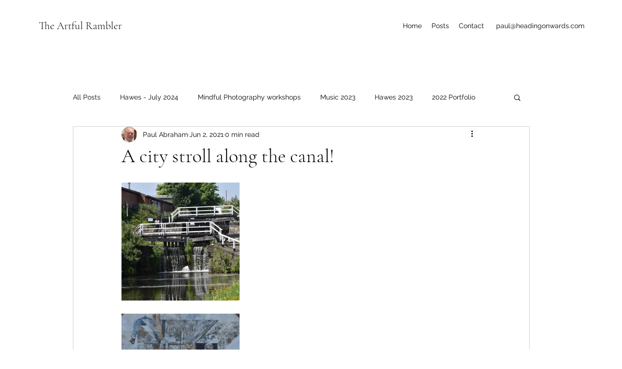

--- FILE ---
content_type: text/css; charset=utf-8
request_url: https://www.theartfulrambler.com/_serverless/pro-gallery-css-v4-server/layoutCss?ver=2&id=8ptob-not-scoped&items=3469_6000_4000&container=376_740_323_720&options=gallerySizeType:px%7CenableInfiniteScroll:true%7CtitlePlacement:SHOW_ON_HOVER%7CgridStyle:1%7CimageMargin:5%7CgalleryLayout:2%7CisVertical:false%7CgallerySizePx:300%7CcubeRatio:1%7CcubeType:fill%7CgalleryThumbnailsAlignment:bottom%7CthumbnailSpacings:0
body_size: -295
content:
#pro-gallery-8ptob-not-scoped [data-hook="item-container"][data-idx="0"].gallery-item-container{opacity: 1 !important;display: block !important;transition: opacity .2s ease !important;top: 0px !important;left: 0px !important;right: auto !important;height: 243px !important;width: 243px !important;} #pro-gallery-8ptob-not-scoped [data-hook="item-container"][data-idx="0"] .gallery-item-common-info-outer{height: 100% !important;} #pro-gallery-8ptob-not-scoped [data-hook="item-container"][data-idx="0"] .gallery-item-common-info{height: 100% !important;width: 100% !important;} #pro-gallery-8ptob-not-scoped [data-hook="item-container"][data-idx="0"] .gallery-item-wrapper{width: 243px !important;height: 243px !important;margin: 0 !important;} #pro-gallery-8ptob-not-scoped [data-hook="item-container"][data-idx="0"] .gallery-item-content{width: 243px !important;height: 243px !important;margin: 0px 0px !important;opacity: 1 !important;} #pro-gallery-8ptob-not-scoped [data-hook="item-container"][data-idx="0"] .gallery-item-hover{width: 243px !important;height: 243px !important;opacity: 1 !important;} #pro-gallery-8ptob-not-scoped [data-hook="item-container"][data-idx="0"] .item-hover-flex-container{width: 243px !important;height: 243px !important;margin: 0px 0px !important;opacity: 1 !important;} #pro-gallery-8ptob-not-scoped [data-hook="item-container"][data-idx="0"] .gallery-item-wrapper img{width: 100% !important;height: 100% !important;opacity: 1 !important;} #pro-gallery-8ptob-not-scoped .pro-gallery-prerender{height:243px !important;}#pro-gallery-8ptob-not-scoped {height:243px !important; width:740px !important;}#pro-gallery-8ptob-not-scoped .pro-gallery-margin-container {height:243px !important;}#pro-gallery-8ptob-not-scoped .pro-gallery {height:243px !important; width:740px !important;}#pro-gallery-8ptob-not-scoped .pro-gallery-parent-container {height:243px !important; width:745px !important;}

--- FILE ---
content_type: text/css; charset=utf-8
request_url: https://www.theartfulrambler.com/_serverless/pro-gallery-css-v4-server/layoutCss?ver=2&id=d61c1-not-scoped&items=3379_6000_4000&container=726_740_323_720&options=gallerySizeType:px%7CenableInfiniteScroll:true%7CtitlePlacement:SHOW_ON_HOVER%7CgridStyle:1%7CimageMargin:5%7CgalleryLayout:2%7CisVertical:false%7CgallerySizePx:300%7CcubeRatio:1%7CcubeType:fill%7CgalleryThumbnailsAlignment:bottom%7CthumbnailSpacings:0
body_size: -239
content:
#pro-gallery-d61c1-not-scoped [data-hook="item-container"][data-idx="0"].gallery-item-container{opacity: 1 !important;display: block !important;transition: opacity .2s ease !important;top: 0px !important;left: 0px !important;right: auto !important;height: 243px !important;width: 243px !important;} #pro-gallery-d61c1-not-scoped [data-hook="item-container"][data-idx="0"] .gallery-item-common-info-outer{height: 100% !important;} #pro-gallery-d61c1-not-scoped [data-hook="item-container"][data-idx="0"] .gallery-item-common-info{height: 100% !important;width: 100% !important;} #pro-gallery-d61c1-not-scoped [data-hook="item-container"][data-idx="0"] .gallery-item-wrapper{width: 243px !important;height: 243px !important;margin: 0 !important;} #pro-gallery-d61c1-not-scoped [data-hook="item-container"][data-idx="0"] .gallery-item-content{width: 243px !important;height: 243px !important;margin: 0px 0px !important;opacity: 1 !important;} #pro-gallery-d61c1-not-scoped [data-hook="item-container"][data-idx="0"] .gallery-item-hover{width: 243px !important;height: 243px !important;opacity: 1 !important;} #pro-gallery-d61c1-not-scoped [data-hook="item-container"][data-idx="0"] .item-hover-flex-container{width: 243px !important;height: 243px !important;margin: 0px 0px !important;opacity: 1 !important;} #pro-gallery-d61c1-not-scoped [data-hook="item-container"][data-idx="0"] .gallery-item-wrapper img{width: 100% !important;height: 100% !important;opacity: 1 !important;} #pro-gallery-d61c1-not-scoped .pro-gallery-prerender{height:243px !important;}#pro-gallery-d61c1-not-scoped {height:243px !important; width:740px !important;}#pro-gallery-d61c1-not-scoped .pro-gallery-margin-container {height:243px !important;}#pro-gallery-d61c1-not-scoped .pro-gallery {height:243px !important; width:740px !important;}#pro-gallery-d61c1-not-scoped .pro-gallery-parent-container {height:243px !important; width:745px !important;}

--- FILE ---
content_type: text/css; charset=utf-8
request_url: https://www.theartfulrambler.com/_serverless/pro-gallery-css-v4-server/layoutCss?ver=2&id=eoimf-not-scoped&items=3637_6000_4000&container=1076_740_323_720&options=gallerySizeType:px%7CenableInfiniteScroll:true%7CtitlePlacement:SHOW_ON_HOVER%7CgridStyle:1%7CimageMargin:5%7CgalleryLayout:2%7CisVertical:false%7CgallerySizePx:300%7CcubeRatio:1%7CcubeType:fill%7CgalleryThumbnailsAlignment:bottom%7CthumbnailSpacings:0
body_size: -316
content:
#pro-gallery-eoimf-not-scoped [data-hook="item-container"][data-idx="0"].gallery-item-container{opacity: 1 !important;display: block !important;transition: opacity .2s ease !important;top: 0px !important;left: 0px !important;right: auto !important;height: 243px !important;width: 243px !important;} #pro-gallery-eoimf-not-scoped [data-hook="item-container"][data-idx="0"] .gallery-item-common-info-outer{height: 100% !important;} #pro-gallery-eoimf-not-scoped [data-hook="item-container"][data-idx="0"] .gallery-item-common-info{height: 100% !important;width: 100% !important;} #pro-gallery-eoimf-not-scoped [data-hook="item-container"][data-idx="0"] .gallery-item-wrapper{width: 243px !important;height: 243px !important;margin: 0 !important;} #pro-gallery-eoimf-not-scoped [data-hook="item-container"][data-idx="0"] .gallery-item-content{width: 243px !important;height: 243px !important;margin: 0px 0px !important;opacity: 1 !important;} #pro-gallery-eoimf-not-scoped [data-hook="item-container"][data-idx="0"] .gallery-item-hover{width: 243px !important;height: 243px !important;opacity: 1 !important;} #pro-gallery-eoimf-not-scoped [data-hook="item-container"][data-idx="0"] .item-hover-flex-container{width: 243px !important;height: 243px !important;margin: 0px 0px !important;opacity: 1 !important;} #pro-gallery-eoimf-not-scoped [data-hook="item-container"][data-idx="0"] .gallery-item-wrapper img{width: 100% !important;height: 100% !important;opacity: 1 !important;} #pro-gallery-eoimf-not-scoped .pro-gallery-prerender{height:243px !important;}#pro-gallery-eoimf-not-scoped {height:243px !important; width:740px !important;}#pro-gallery-eoimf-not-scoped .pro-gallery-margin-container {height:243px !important;}#pro-gallery-eoimf-not-scoped .pro-gallery {height:243px !important; width:740px !important;}#pro-gallery-eoimf-not-scoped .pro-gallery-parent-container {height:243px !important; width:745px !important;}

--- FILE ---
content_type: text/css; charset=utf-8
request_url: https://www.theartfulrambler.com/_serverless/pro-gallery-css-v4-server/layoutCss?ver=2&id=d6p3d-not-scoped&items=3361_6000_4000&container=1426_740_323_720&options=gallerySizeType:px%7CenableInfiniteScroll:true%7CtitlePlacement:SHOW_ON_HOVER%7CgridStyle:1%7CimageMargin:5%7CgalleryLayout:2%7CisVertical:false%7CgallerySizePx:300%7CcubeRatio:1%7CcubeType:fill%7CgalleryThumbnailsAlignment:bottom%7CthumbnailSpacings:0
body_size: -299
content:
#pro-gallery-d6p3d-not-scoped [data-hook="item-container"][data-idx="0"].gallery-item-container{opacity: 1 !important;display: block !important;transition: opacity .2s ease !important;top: 0px !important;left: 0px !important;right: auto !important;height: 243px !important;width: 243px !important;} #pro-gallery-d6p3d-not-scoped [data-hook="item-container"][data-idx="0"] .gallery-item-common-info-outer{height: 100% !important;} #pro-gallery-d6p3d-not-scoped [data-hook="item-container"][data-idx="0"] .gallery-item-common-info{height: 100% !important;width: 100% !important;} #pro-gallery-d6p3d-not-scoped [data-hook="item-container"][data-idx="0"] .gallery-item-wrapper{width: 243px !important;height: 243px !important;margin: 0 !important;} #pro-gallery-d6p3d-not-scoped [data-hook="item-container"][data-idx="0"] .gallery-item-content{width: 243px !important;height: 243px !important;margin: 0px 0px !important;opacity: 1 !important;} #pro-gallery-d6p3d-not-scoped [data-hook="item-container"][data-idx="0"] .gallery-item-hover{width: 243px !important;height: 243px !important;opacity: 1 !important;} #pro-gallery-d6p3d-not-scoped [data-hook="item-container"][data-idx="0"] .item-hover-flex-container{width: 243px !important;height: 243px !important;margin: 0px 0px !important;opacity: 1 !important;} #pro-gallery-d6p3d-not-scoped [data-hook="item-container"][data-idx="0"] .gallery-item-wrapper img{width: 100% !important;height: 100% !important;opacity: 1 !important;} #pro-gallery-d6p3d-not-scoped .pro-gallery-prerender{height:243px !important;}#pro-gallery-d6p3d-not-scoped {height:243px !important; width:740px !important;}#pro-gallery-d6p3d-not-scoped .pro-gallery-margin-container {height:243px !important;}#pro-gallery-d6p3d-not-scoped .pro-gallery {height:243px !important; width:740px !important;}#pro-gallery-d6p3d-not-scoped .pro-gallery-parent-container {height:243px !important; width:745px !important;}

--- FILE ---
content_type: text/css; charset=utf-8
request_url: https://www.theartfulrambler.com/_serverless/pro-gallery-css-v4-server/layoutCss?ver=2&id=da6ij-not-scoped&items=3291_6000_4000&container=1776_740_323_720&options=gallerySizeType:px%7CenableInfiniteScroll:true%7CtitlePlacement:SHOW_ON_HOVER%7CgridStyle:1%7CimageMargin:5%7CgalleryLayout:2%7CisVertical:false%7CgallerySizePx:300%7CcubeRatio:1%7CcubeType:fill%7CgalleryThumbnailsAlignment:bottom%7CthumbnailSpacings:0
body_size: -299
content:
#pro-gallery-da6ij-not-scoped [data-hook="item-container"][data-idx="0"].gallery-item-container{opacity: 1 !important;display: block !important;transition: opacity .2s ease !important;top: 0px !important;left: 0px !important;right: auto !important;height: 243px !important;width: 243px !important;} #pro-gallery-da6ij-not-scoped [data-hook="item-container"][data-idx="0"] .gallery-item-common-info-outer{height: 100% !important;} #pro-gallery-da6ij-not-scoped [data-hook="item-container"][data-idx="0"] .gallery-item-common-info{height: 100% !important;width: 100% !important;} #pro-gallery-da6ij-not-scoped [data-hook="item-container"][data-idx="0"] .gallery-item-wrapper{width: 243px !important;height: 243px !important;margin: 0 !important;} #pro-gallery-da6ij-not-scoped [data-hook="item-container"][data-idx="0"] .gallery-item-content{width: 243px !important;height: 243px !important;margin: 0px 0px !important;opacity: 1 !important;} #pro-gallery-da6ij-not-scoped [data-hook="item-container"][data-idx="0"] .gallery-item-hover{width: 243px !important;height: 243px !important;opacity: 1 !important;} #pro-gallery-da6ij-not-scoped [data-hook="item-container"][data-idx="0"] .item-hover-flex-container{width: 243px !important;height: 243px !important;margin: 0px 0px !important;opacity: 1 !important;} #pro-gallery-da6ij-not-scoped [data-hook="item-container"][data-idx="0"] .gallery-item-wrapper img{width: 100% !important;height: 100% !important;opacity: 1 !important;} #pro-gallery-da6ij-not-scoped .pro-gallery-prerender{height:243px !important;}#pro-gallery-da6ij-not-scoped {height:243px !important; width:740px !important;}#pro-gallery-da6ij-not-scoped .pro-gallery-margin-container {height:243px !important;}#pro-gallery-da6ij-not-scoped .pro-gallery {height:243px !important; width:740px !important;}#pro-gallery-da6ij-not-scoped .pro-gallery-parent-container {height:243px !important; width:745px !important;}

--- FILE ---
content_type: text/css; charset=utf-8
request_url: https://www.theartfulrambler.com/_serverless/pro-gallery-css-v4-server/layoutCss?ver=2&id=fqtae-not-scoped&items=3534_6000_4000&container=2126_740_323_720&options=gallerySizeType:px%7CenableInfiniteScroll:true%7CtitlePlacement:SHOW_ON_HOVER%7CgridStyle:1%7CimageMargin:5%7CgalleryLayout:2%7CisVertical:false%7CgallerySizePx:300%7CcubeRatio:1%7CcubeType:fill%7CgalleryThumbnailsAlignment:bottom%7CthumbnailSpacings:0
body_size: -299
content:
#pro-gallery-fqtae-not-scoped [data-hook="item-container"][data-idx="0"].gallery-item-container{opacity: 1 !important;display: block !important;transition: opacity .2s ease !important;top: 0px !important;left: 0px !important;right: auto !important;height: 243px !important;width: 243px !important;} #pro-gallery-fqtae-not-scoped [data-hook="item-container"][data-idx="0"] .gallery-item-common-info-outer{height: 100% !important;} #pro-gallery-fqtae-not-scoped [data-hook="item-container"][data-idx="0"] .gallery-item-common-info{height: 100% !important;width: 100% !important;} #pro-gallery-fqtae-not-scoped [data-hook="item-container"][data-idx="0"] .gallery-item-wrapper{width: 243px !important;height: 243px !important;margin: 0 !important;} #pro-gallery-fqtae-not-scoped [data-hook="item-container"][data-idx="0"] .gallery-item-content{width: 243px !important;height: 243px !important;margin: 0px 0px !important;opacity: 1 !important;} #pro-gallery-fqtae-not-scoped [data-hook="item-container"][data-idx="0"] .gallery-item-hover{width: 243px !important;height: 243px !important;opacity: 1 !important;} #pro-gallery-fqtae-not-scoped [data-hook="item-container"][data-idx="0"] .item-hover-flex-container{width: 243px !important;height: 243px !important;margin: 0px 0px !important;opacity: 1 !important;} #pro-gallery-fqtae-not-scoped [data-hook="item-container"][data-idx="0"] .gallery-item-wrapper img{width: 100% !important;height: 100% !important;opacity: 1 !important;} #pro-gallery-fqtae-not-scoped .pro-gallery-prerender{height:243px !important;}#pro-gallery-fqtae-not-scoped {height:243px !important; width:740px !important;}#pro-gallery-fqtae-not-scoped .pro-gallery-margin-container {height:243px !important;}#pro-gallery-fqtae-not-scoped .pro-gallery {height:243px !important; width:740px !important;}#pro-gallery-fqtae-not-scoped .pro-gallery-parent-container {height:243px !important; width:745px !important;}

--- FILE ---
content_type: text/css; charset=utf-8
request_url: https://www.theartfulrambler.com/_serverless/pro-gallery-css-v4-server/layoutCss?ver=2&id=9rmu9-not-scoped&items=3525_6000_4000&container=2476_740_323_720&options=gallerySizeType:px%7CenableInfiniteScroll:true%7CtitlePlacement:SHOW_ON_HOVER%7CgridStyle:1%7CimageMargin:5%7CgalleryLayout:2%7CisVertical:false%7CgallerySizePx:300%7CcubeRatio:1%7CcubeType:fill%7CgalleryThumbnailsAlignment:bottom%7CthumbnailSpacings:0
body_size: -296
content:
#pro-gallery-9rmu9-not-scoped [data-hook="item-container"][data-idx="0"].gallery-item-container{opacity: 1 !important;display: block !important;transition: opacity .2s ease !important;top: 0px !important;left: 0px !important;right: auto !important;height: 243px !important;width: 243px !important;} #pro-gallery-9rmu9-not-scoped [data-hook="item-container"][data-idx="0"] .gallery-item-common-info-outer{height: 100% !important;} #pro-gallery-9rmu9-not-scoped [data-hook="item-container"][data-idx="0"] .gallery-item-common-info{height: 100% !important;width: 100% !important;} #pro-gallery-9rmu9-not-scoped [data-hook="item-container"][data-idx="0"] .gallery-item-wrapper{width: 243px !important;height: 243px !important;margin: 0 !important;} #pro-gallery-9rmu9-not-scoped [data-hook="item-container"][data-idx="0"] .gallery-item-content{width: 243px !important;height: 243px !important;margin: 0px 0px !important;opacity: 1 !important;} #pro-gallery-9rmu9-not-scoped [data-hook="item-container"][data-idx="0"] .gallery-item-hover{width: 243px !important;height: 243px !important;opacity: 1 !important;} #pro-gallery-9rmu9-not-scoped [data-hook="item-container"][data-idx="0"] .item-hover-flex-container{width: 243px !important;height: 243px !important;margin: 0px 0px !important;opacity: 1 !important;} #pro-gallery-9rmu9-not-scoped [data-hook="item-container"][data-idx="0"] .gallery-item-wrapper img{width: 100% !important;height: 100% !important;opacity: 1 !important;} #pro-gallery-9rmu9-not-scoped .pro-gallery-prerender{height:243px !important;}#pro-gallery-9rmu9-not-scoped {height:243px !important; width:740px !important;}#pro-gallery-9rmu9-not-scoped .pro-gallery-margin-container {height:243px !important;}#pro-gallery-9rmu9-not-scoped .pro-gallery {height:243px !important; width:740px !important;}#pro-gallery-9rmu9-not-scoped .pro-gallery-parent-container {height:243px !important; width:745px !important;}

--- FILE ---
content_type: text/css; charset=utf-8
request_url: https://www.theartfulrambler.com/_serverless/pro-gallery-css-v4-server/layoutCss?ver=2&id=h4s9-not-scoped&items=3369_6000_4000&container=2826_740_323_720&options=gallerySizeType:px%7CenableInfiniteScroll:true%7CtitlePlacement:SHOW_ON_HOVER%7CgridStyle:1%7CimageMargin:5%7CgalleryLayout:2%7CisVertical:false%7CgallerySizePx:300%7CcubeRatio:1%7CcubeType:fill%7CgalleryThumbnailsAlignment:bottom%7CthumbnailSpacings:0
body_size: -321
content:
#pro-gallery-h4s9-not-scoped [data-hook="item-container"][data-idx="0"].gallery-item-container{opacity: 1 !important;display: block !important;transition: opacity .2s ease !important;top: 0px !important;left: 0px !important;right: auto !important;height: 243px !important;width: 243px !important;} #pro-gallery-h4s9-not-scoped [data-hook="item-container"][data-idx="0"] .gallery-item-common-info-outer{height: 100% !important;} #pro-gallery-h4s9-not-scoped [data-hook="item-container"][data-idx="0"] .gallery-item-common-info{height: 100% !important;width: 100% !important;} #pro-gallery-h4s9-not-scoped [data-hook="item-container"][data-idx="0"] .gallery-item-wrapper{width: 243px !important;height: 243px !important;margin: 0 !important;} #pro-gallery-h4s9-not-scoped [data-hook="item-container"][data-idx="0"] .gallery-item-content{width: 243px !important;height: 243px !important;margin: 0px 0px !important;opacity: 1 !important;} #pro-gallery-h4s9-not-scoped [data-hook="item-container"][data-idx="0"] .gallery-item-hover{width: 243px !important;height: 243px !important;opacity: 1 !important;} #pro-gallery-h4s9-not-scoped [data-hook="item-container"][data-idx="0"] .item-hover-flex-container{width: 243px !important;height: 243px !important;margin: 0px 0px !important;opacity: 1 !important;} #pro-gallery-h4s9-not-scoped [data-hook="item-container"][data-idx="0"] .gallery-item-wrapper img{width: 100% !important;height: 100% !important;opacity: 1 !important;} #pro-gallery-h4s9-not-scoped .pro-gallery-prerender{height:243px !important;}#pro-gallery-h4s9-not-scoped {height:243px !important; width:740px !important;}#pro-gallery-h4s9-not-scoped .pro-gallery-margin-container {height:243px !important;}#pro-gallery-h4s9-not-scoped .pro-gallery {height:243px !important; width:740px !important;}#pro-gallery-h4s9-not-scoped .pro-gallery-parent-container {height:243px !important; width:745px !important;}

--- FILE ---
content_type: text/css; charset=utf-8
request_url: https://www.theartfulrambler.com/_serverless/pro-gallery-css-v4-server/layoutCss?ver=2&id=7jpfq-not-scoped&items=3432_6000_4000&container=3176_740_323_720&options=gallerySizeType:px%7CenableInfiniteScroll:true%7CtitlePlacement:SHOW_ON_HOVER%7CgridStyle:1%7CimageMargin:5%7CgalleryLayout:2%7CisVertical:false%7CgallerySizePx:300%7CcubeRatio:1%7CcubeType:fill%7CgalleryThumbnailsAlignment:bottom%7CthumbnailSpacings:0
body_size: -316
content:
#pro-gallery-7jpfq-not-scoped [data-hook="item-container"][data-idx="0"].gallery-item-container{opacity: 1 !important;display: block !important;transition: opacity .2s ease !important;top: 0px !important;left: 0px !important;right: auto !important;height: 243px !important;width: 243px !important;} #pro-gallery-7jpfq-not-scoped [data-hook="item-container"][data-idx="0"] .gallery-item-common-info-outer{height: 100% !important;} #pro-gallery-7jpfq-not-scoped [data-hook="item-container"][data-idx="0"] .gallery-item-common-info{height: 100% !important;width: 100% !important;} #pro-gallery-7jpfq-not-scoped [data-hook="item-container"][data-idx="0"] .gallery-item-wrapper{width: 243px !important;height: 243px !important;margin: 0 !important;} #pro-gallery-7jpfq-not-scoped [data-hook="item-container"][data-idx="0"] .gallery-item-content{width: 243px !important;height: 243px !important;margin: 0px 0px !important;opacity: 1 !important;} #pro-gallery-7jpfq-not-scoped [data-hook="item-container"][data-idx="0"] .gallery-item-hover{width: 243px !important;height: 243px !important;opacity: 1 !important;} #pro-gallery-7jpfq-not-scoped [data-hook="item-container"][data-idx="0"] .item-hover-flex-container{width: 243px !important;height: 243px !important;margin: 0px 0px !important;opacity: 1 !important;} #pro-gallery-7jpfq-not-scoped [data-hook="item-container"][data-idx="0"] .gallery-item-wrapper img{width: 100% !important;height: 100% !important;opacity: 1 !important;} #pro-gallery-7jpfq-not-scoped .pro-gallery-prerender{height:243px !important;}#pro-gallery-7jpfq-not-scoped {height:243px !important; width:740px !important;}#pro-gallery-7jpfq-not-scoped .pro-gallery-margin-container {height:243px !important;}#pro-gallery-7jpfq-not-scoped .pro-gallery {height:243px !important; width:740px !important;}#pro-gallery-7jpfq-not-scoped .pro-gallery-parent-container {height:243px !important; width:745px !important;}

--- FILE ---
content_type: text/css; charset=utf-8
request_url: https://www.theartfulrambler.com/_serverless/pro-gallery-css-v4-server/layoutCss?ver=2&id=i6qh-not-scoped&items=3619_6000_4000&container=3526_740_323_720&options=gallerySizeType:px%7CenableInfiniteScroll:true%7CtitlePlacement:SHOW_ON_HOVER%7CgridStyle:1%7CimageMargin:5%7CgalleryLayout:2%7CisVertical:false%7CgallerySizePx:300%7CcubeRatio:1%7CcubeType:fill%7CgalleryThumbnailsAlignment:bottom%7CthumbnailSpacings:0
body_size: -295
content:
#pro-gallery-i6qh-not-scoped [data-hook="item-container"][data-idx="0"].gallery-item-container{opacity: 1 !important;display: block !important;transition: opacity .2s ease !important;top: 0px !important;left: 0px !important;right: auto !important;height: 243px !important;width: 243px !important;} #pro-gallery-i6qh-not-scoped [data-hook="item-container"][data-idx="0"] .gallery-item-common-info-outer{height: 100% !important;} #pro-gallery-i6qh-not-scoped [data-hook="item-container"][data-idx="0"] .gallery-item-common-info{height: 100% !important;width: 100% !important;} #pro-gallery-i6qh-not-scoped [data-hook="item-container"][data-idx="0"] .gallery-item-wrapper{width: 243px !important;height: 243px !important;margin: 0 !important;} #pro-gallery-i6qh-not-scoped [data-hook="item-container"][data-idx="0"] .gallery-item-content{width: 243px !important;height: 243px !important;margin: 0px 0px !important;opacity: 1 !important;} #pro-gallery-i6qh-not-scoped [data-hook="item-container"][data-idx="0"] .gallery-item-hover{width: 243px !important;height: 243px !important;opacity: 1 !important;} #pro-gallery-i6qh-not-scoped [data-hook="item-container"][data-idx="0"] .item-hover-flex-container{width: 243px !important;height: 243px !important;margin: 0px 0px !important;opacity: 1 !important;} #pro-gallery-i6qh-not-scoped [data-hook="item-container"][data-idx="0"] .gallery-item-wrapper img{width: 100% !important;height: 100% !important;opacity: 1 !important;} #pro-gallery-i6qh-not-scoped .pro-gallery-prerender{height:243px !important;}#pro-gallery-i6qh-not-scoped {height:243px !important; width:740px !important;}#pro-gallery-i6qh-not-scoped .pro-gallery-margin-container {height:243px !important;}#pro-gallery-i6qh-not-scoped .pro-gallery {height:243px !important; width:740px !important;}#pro-gallery-i6qh-not-scoped .pro-gallery-parent-container {height:243px !important; width:745px !important;}

--- FILE ---
content_type: text/css; charset=utf-8
request_url: https://www.theartfulrambler.com/_serverless/pro-gallery-css-v4-server/layoutCss?ver=2&id=fn260-not-scoped&items=3558_6000_4000&container=3876_740_323_720&options=gallerySizeType:px%7CenableInfiniteScroll:true%7CtitlePlacement:SHOW_ON_HOVER%7CgridStyle:1%7CimageMargin:5%7CgalleryLayout:2%7CisVertical:false%7CgallerySizePx:300%7CcubeRatio:1%7CcubeType:fill%7CgalleryThumbnailsAlignment:bottom%7CthumbnailSpacings:0
body_size: -320
content:
#pro-gallery-fn260-not-scoped [data-hook="item-container"][data-idx="0"].gallery-item-container{opacity: 1 !important;display: block !important;transition: opacity .2s ease !important;top: 0px !important;left: 0px !important;right: auto !important;height: 243px !important;width: 243px !important;} #pro-gallery-fn260-not-scoped [data-hook="item-container"][data-idx="0"] .gallery-item-common-info-outer{height: 100% !important;} #pro-gallery-fn260-not-scoped [data-hook="item-container"][data-idx="0"] .gallery-item-common-info{height: 100% !important;width: 100% !important;} #pro-gallery-fn260-not-scoped [data-hook="item-container"][data-idx="0"] .gallery-item-wrapper{width: 243px !important;height: 243px !important;margin: 0 !important;} #pro-gallery-fn260-not-scoped [data-hook="item-container"][data-idx="0"] .gallery-item-content{width: 243px !important;height: 243px !important;margin: 0px 0px !important;opacity: 1 !important;} #pro-gallery-fn260-not-scoped [data-hook="item-container"][data-idx="0"] .gallery-item-hover{width: 243px !important;height: 243px !important;opacity: 1 !important;} #pro-gallery-fn260-not-scoped [data-hook="item-container"][data-idx="0"] .item-hover-flex-container{width: 243px !important;height: 243px !important;margin: 0px 0px !important;opacity: 1 !important;} #pro-gallery-fn260-not-scoped [data-hook="item-container"][data-idx="0"] .gallery-item-wrapper img{width: 100% !important;height: 100% !important;opacity: 1 !important;} #pro-gallery-fn260-not-scoped .pro-gallery-prerender{height:243px !important;}#pro-gallery-fn260-not-scoped {height:243px !important; width:740px !important;}#pro-gallery-fn260-not-scoped .pro-gallery-margin-container {height:243px !important;}#pro-gallery-fn260-not-scoped .pro-gallery {height:243px !important; width:740px !important;}#pro-gallery-fn260-not-scoped .pro-gallery-parent-container {height:243px !important; width:745px !important;}

--- FILE ---
content_type: text/css; charset=utf-8
request_url: https://www.theartfulrambler.com/_serverless/pro-gallery-css-v4-server/layoutCss?ver=2&id=c5akk-not-scoped&items=3711_6000_4000&container=4253_740_323_720&options=gallerySizeType:px%7CenableInfiniteScroll:true%7CtitlePlacement:SHOW_ON_HOVER%7CgridStyle:1%7CimageMargin:5%7CgalleryLayout:2%7CisVertical:false%7CgallerySizePx:300%7CcubeRatio:1%7CcubeType:fill%7CgalleryThumbnailsAlignment:bottom%7CthumbnailSpacings:0
body_size: -308
content:
#pro-gallery-c5akk-not-scoped [data-hook="item-container"][data-idx="0"].gallery-item-container{opacity: 1 !important;display: block !important;transition: opacity .2s ease !important;top: 0px !important;left: 0px !important;right: auto !important;height: 243px !important;width: 243px !important;} #pro-gallery-c5akk-not-scoped [data-hook="item-container"][data-idx="0"] .gallery-item-common-info-outer{height: 100% !important;} #pro-gallery-c5akk-not-scoped [data-hook="item-container"][data-idx="0"] .gallery-item-common-info{height: 100% !important;width: 100% !important;} #pro-gallery-c5akk-not-scoped [data-hook="item-container"][data-idx="0"] .gallery-item-wrapper{width: 243px !important;height: 243px !important;margin: 0 !important;} #pro-gallery-c5akk-not-scoped [data-hook="item-container"][data-idx="0"] .gallery-item-content{width: 243px !important;height: 243px !important;margin: 0px 0px !important;opacity: 1 !important;} #pro-gallery-c5akk-not-scoped [data-hook="item-container"][data-idx="0"] .gallery-item-hover{width: 243px !important;height: 243px !important;opacity: 1 !important;} #pro-gallery-c5akk-not-scoped [data-hook="item-container"][data-idx="0"] .item-hover-flex-container{width: 243px !important;height: 243px !important;margin: 0px 0px !important;opacity: 1 !important;} #pro-gallery-c5akk-not-scoped [data-hook="item-container"][data-idx="0"] .gallery-item-wrapper img{width: 100% !important;height: 100% !important;opacity: 1 !important;} #pro-gallery-c5akk-not-scoped .pro-gallery-prerender{height:243px !important;}#pro-gallery-c5akk-not-scoped {height:243px !important; width:740px !important;}#pro-gallery-c5akk-not-scoped .pro-gallery-margin-container {height:243px !important;}#pro-gallery-c5akk-not-scoped .pro-gallery {height:243px !important; width:740px !important;}#pro-gallery-c5akk-not-scoped .pro-gallery-parent-container {height:243px !important; width:745px !important;}